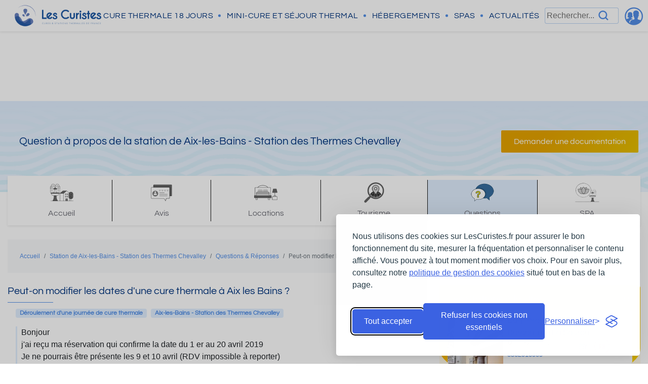

--- FILE ---
content_type: text/html; charset=UTF-8
request_url: https://www.lescuristes.fr/q/peut-on-modifier-les-dates-d-une-cure-thermale--aix-les-bains-y_3940
body_size: 16459
content:

<!DOCTYPE html>
<html lang="fr-FR" prefix="og: http://ogp.me/ns#">
<head>
    <meta charset="utf-8">
    <meta name="viewport" content="width=device-width, initial-scale=1, shrink-to-fit=no">

    <title>Peut-on modifier les dates d'une cure thermale à Aix les Bains ? | station de Aix-les-Bains - Station des Thermes Chevalley</title>
    
    <meta name="description" content="D&eacute;couvrez les réponses à la question Peut-on modifier les dates d'une cure thermale à Aix les Bains ? pour la station de Aix-les-Bains - Station des Thermes Chevalley"/> 
    <meta name="keywords" content="Thermes, Cure thermale, station thermale, Peut-on modifier les dates d'une cure thermale à Aix les Bains ?"/>     
    <meta name="robots" content="index, follow, max-snippet:-1, max-image-preview:large, max-video-preview:-1" />
	<link rel="canonical" href="https://www.lescuristes.fr/q/peut-on-modifier-les-dates-d-une-cure-thermale--aix-les-bains-y_3940" />
    
	<meta property="og:locale" content="fr_FR" />
	<meta property="og:type" content="article" />
	<meta property="og:title" content="Peut-on modifier les dates d'une cure thermale à Aix les Bains ? | station de Aix-les-Bains - Station des Thermes Chevalley" />
	<meta property="og:description" content="D&eacute;couvrez les réponses à la question Peut-on modifier les dates d'une cure thermale à Aix les Bains ? pour la station de Aix-les-Bains - Station des Thermes Chevalley" />
	<meta property="og:url" content="https://www.lescuristes.fr/q/peut-on-modifier-les-dates-d-une-cure-thermale--aix-les-bains-y_3940" />	
	<meta property="og:site_name" content="LesCuristes.fr" />

    <meta name="author" content="LesCuristes.fr">

	<meta name="twitter:card" content="summary_large_image" />
	<meta name="twitter:site" content="@LesCuristes" />	
			
    
	<meta http-equiv="Cache-control" content="public">

    <!-- Le styles -->
              
	    <!--[if IE]>
	    <meta http-equiv="X-UA-Compatible" content="IE=edge">
	    <![endif]-->

	    <!-- Bootstrap CSS -->
	    <link rel="stylesheet" href="/lib/ext/bootstrap/bootstrap.min.css">

	    <!-- Main CSS -->
				<link rel="stylesheet" href="/css/style.css?1769093492">



		    
	    <!-- GFont -->
	    <link rel="preload" href="/css/fonts/Questrial/Questrial-Regular.ttf" as="font" type="font/ttf" crossorigin="anonymous">

	    <!-- Icon -->
    	<!-- <link href="https://unpkg.com/ionicons@4.5.10-0/dist/css/ionicons.min.css" rel="stylesheet">	    	
    	<script data-cmp-src="https://code.iconify.design/1/1.0.7/iconify.min.js"></script>	  -->

    
    <link rel="shortcut icon" type="images/x-icon" href="/favicon.ico"/>

	<link rel="apple-touch-icon" href="/images/apple-icon/apple-touch-icon.png" />
	<link rel="apple-touch-icon" sizes="57x57" href="/images/apple-icon/apple-touch-icon-57x57.png" />
	<link rel="apple-touch-icon" sizes="72x72" href="/images/apple-icon/apple-touch-icon-72x72.png" />
	<link rel="apple-touch-icon" sizes="76x76" href="/images/apple-icon/apple-touch-icon-76x76.png" />
	<link rel="apple-touch-icon" sizes="114x114" href="/images/apple-icon/apple-touch-icon-114x114.png" />
	<link rel="apple-touch-icon" sizes="120x120" href="/images/apple-icon/apple-touch-icon-120x120.png" />
	<link rel="apple-touch-icon" sizes="144x144" href="/images/apple-icon/apple-touch-icon-144x144.png" />
	<link rel="apple-touch-icon" sizes="152x152" href="/images/apple-icon/apple-touch-icon-152x152.png" />

	<!-- dns-prefetch est plus performant que preconnect pour les scripts chargés en différés sans urgences particulières. 
	Résolution DNS uniquement, TCP et TLS à l'appel = perf++ -->
	<link rel="dns-prefetch" href="https://www.googletagmanager.com">
	<link rel="dns-prefetch" href="https://securepubads.g.doubleclick.net">
	<link rel="dns-prefetch" href="https://adservice.google.com">
	<link rel="dns-prefetch" href="https://adservice.google.fr">
	<link rel="dns-prefetch" href="https://www.gstatic.com">

	<!-- On utilise Cloudinary pour quasiment toutes les pages. On résoud le DNS et on prefetch + on précise au nav le crossorigin pour éviter les CORS. -->
	<link rel="dns-prefetch" href="https://res.cloudinary.com/"> <!-- Résolution DNS anticipée -->
	<link rel="preconnect" href="https://res.cloudinary.com/" crossorigin><!-- Connexion anticipée complète -->
	
	<style>
		@font-face {
			font-family: "Questrial";
			src: url("/css/fonts/Questrial/Questrial-Regular.ttf") format('truetype');
			font-display: swap;
		}	
	</style>		
		
	
	
	
	<!-- <script type="text/javascript" src="https://cache.consentframework.com/js/pa/24882/c/cUrZy/stub" charset="utf-8" defer></script>
	<script type="text/javascript" src="https://choices.consentframework.com/js/pa/24882/c/cUrZy/cmp" charset="utf-8" async></script> -->
	
	<script src="/js/ext/jquery-3.4.1.min.popper.min.bootstrap.4.3.1.min.js"></script>
	
	
	
	<script>
		// On charge tout cela uniquement à la première interaction de l'utilisateur (logique de lazy-on-interaction)
		let interactionTriggered = false;

		(function() {
			window.dataLayer = window.dataLayer || [];
			function gtag() { dataLayer.push(arguments); }
			window.gtag = gtag; // <-- expose gtag globalement afin de pouvoir utiliser l'instance à l'extérieur de l'IIFE pour, par exemple, y ajouter des conversions.

			// 👈 AJOUT : Consent Mode - valeurs par défaut AVANT tout chargement des scripts Google
			gtag('consent', 'default', {
				analytics_storage: 'denied',
				ad_storage: 'denied',
				ad_user_data: 'denied',
				ad_personalization: 'denied'
			});

			// Etape 1 : Google analytics
			function loadGoogleAnalytics() {
				const script = document.createElement('script');
				script.src = 'https://www.googletagmanager.com/gtag/js?id=G-FCFG3XWSM7';
				script.async = true;
				script.onload = () => {
					// La consent default déjà en place sera respectée par gtag
					gtag('js', new Date());

					// GA4
					gtag('config', 'G-FCFG3XWSM7');
					console.log('[PerfCheck] Google Analytics loaded');

					// Conversion / Ads
					gtag('config', 'AW-995534331');
					console.log('[PerfCheck] Google conversion loaded');
				};
				document.head.appendChild(script);
			}

			// Etape 2 : GPT, Googletag et ads
			function loadGPT() {
				const script = document.createElement('script');
				/* GPT est le script qui crée l’objet googletag et ses méthodes (defineSlot, pubads(), etc).*/
				script.src = 'https://www.googletagservices.com/tag/js/gpt.js';
				script.async = true;
				script.onload = () => {
					// Googletag est maintenant défini et initialisé.
					console.log('[PerfCheck] GPT script loaded');
					googletag.cmd.push(function() {
						// Les div avec les id correspondantes doivent exister dans le DOM (load de la pub)
						googletag.defineSlot('/25081347/300*250_header', [[300, 250], [300, 600]], 'div-gpt-ad-1541408997392-0').addService(googletag.pubads());
						googletag.defineSlot('/25081347/728*90_header', [728, 90], 'div-gpt-ad-1541408997392-1').addService(googletag.pubads());
						googletag.defineSlot('/25081347/300*250_footer', [300, 250], 'div-gpt-ad-1541408997392-2').addService(googletag.pubads());

						
						googletag.pubads().enableLazyLoad();
						googletag.pubads().enableSingleRequest();
						googletag.enableServices();
						console.log('[PerfCheck] GPT services initialisés');

						/* Quand la connexion/interaction utilisateur est trop rapide, le script asynchrone n'a pas le temps de check que l'élément en lazyload est 
						présent dans la fenêtre. On va aller refresh à la main afin d'être sûr que la pub apparaît bien si tout se passe très vite pour l'utilisateur. */
						const slots = googletag.pubads().getSlots();
						if (slots.length > 0) {
							console.log(`[PerfCheck] ${slots.length} slot(s) pub défini(s), on déclenche refresh()`);
							googletag.pubads().refresh(slots);
						} else {
							console.log('[PerfCheck] Aucun slot défini, pas de refresh');
						}
					});
				};

				document.head.appendChild(script);
			}

			function loadAllExternalScripts() {
				if (interactionTriggered) return;
				interactionTriggered = true;
				removeListeners();

				// On initialise googletag.cmd, nécessaire pour GPT.
				window.googletag = window.googletag || {};
				googletag.cmd = googletag.cmd || [];

				// ⚠️ A ce stade, les scripts ne se chargeront qu'en mode "consent mode".
				// Silktide viendra ensuite faire gtag('consent', 'update', { ... })
				// selon le choix de l'utilisateur (analytics + pub).
				loadGoogleAnalytics();
				loadGPT();
			}

			const interactionEvents = ['click', 'scroll', 'mousemove', 'keydown', 'touchstart'];

			function removeListeners() {
				interactionEvents.forEach(event =>
					document.removeEventListener(event, loadAllExternalScripts)
				);
			}

			interactionEvents.forEach(event =>
				document.addEventListener(event, loadAllExternalScripts, { once: true })
			);
		})();
	</script>

	
	
	
</head>
<body  >
	
	<header>
	    <div class="header-top header-top-slim">
	        <a class="blue-banner" href="/" title="LesCuristes.fr">
	            <img src="https://res.cloudinary.com/lescuristes/image/upload/b_auto:predominant,c_pad,w_290/f_auto/q_auto/v1/Divers/a2ntmzp16lgnra8yz3jc?_a=BAAASyEz" alt="Logo LesCuristes.fr" class="logo">
	        </a>
	        <div class="search-field d-block d-md-none">
		        <input class="mobile" type="text" placeholder="Rechercher..." aria-describedby="basic-addon1" autocomplete="off">
				<svg 
xmlns="http://www.w3.org/2000/svg" 
width="740" 
height="840" 
viewBox="0 0 740 840"
role="graphics-symbol"
>
    <title>Rechercher</title>
    <path 
    fill="currentColor"
    d="M734 668q8 9 0 17l-49 49q-3 3-8 3t-8-3L519 584q-50 38-112 55t-133 6q-53-8-99-33t-83-61t-59-85T3 366q-10-79 16-150T96 95t121-76T367 3q53 7 100 30t84 59t62 82t33 100q11 69-6 131t-55 114zM325 557q48 0 90-18t74-50t50-74t18-90t-18-90t-50-74t-74-50t-90-18t-90 18t-73 50t-50 74t-18 90t18 90t50 74t73 50t90 18z" 
    />
</svg>	        </div>
	        <div class="shortcut-navigation full-width pb-2 pt-2">
	            <ul class="list-unstyled d-flex ml-3 mb-0">
					<li><a href="/liste-toutes-les-stations-thermales">Cure thermale 18 jours</span></a></li>
	                <li><a href="/liste-mini-cure-thermale-france">Mini-cure et séjour thermal</a></li>
					<li><a href="/liste-hebergements-pour-cure-thermale">Les hébergements</a></li>
	                <li><a href="/carte-stations-thermale-france">Carte des stations</a></li>
	                <li><a href="/remboursement-cure-thermale">Préparer sa cure</a></li>
	                <li><a href="/liste-spa-bien-etre-station-thermale">Spas</a></li>
	                <li><a href="/actualites/">Actualités</a></li>
	            </ul>
	        </div>
	        <button id="button-menu-burger" type="button" data-target="#menu-burger" title="Afficher le menu du site" class="pb-2">
					<svg 
xmlns="http://www.w3.org/2000/svg" 
width="32" 
height="32" 
viewBox="0 0 24 24"
role="graphics-symbol"
>
    <title>Menu mobile</title>
    <path 
    fill="none" 
    stroke="currentColor" 
    stroke-linecap="round" 
    stroke-linejoin="round" 
    stroke-width="2"
    d="M3 17h18M3 12h18M3 7h18" 
    />
</svg>			</button>
	    </div>

	    
		<div id="menu-collapse" class="header-bottom shadow-sm">
	        <div class="nav-logo">
	            <a href="/">
		            <img src="https://res.cloudinary.com/lescuristes/image/upload/b_auto:predominant,c_pad,w_1000/f_auto/q_auto/v1/divers/ylpyjmzmgvmafdfwe6fv?_a=BAAASyEz" alt="Logo Curistes" class="nav-logo-img show">
		            <img src="https://res.cloudinary.com/lescuristes/image/upload/b_auto:predominant,c_pad,w_300/f_auto/q_auto/v1/divers/tmhxfadclnjexill7ytw?_a=BAAASyEz" alt="Logo Curistes" style="width:50px" class="d-none d-md-block d-lg-none show">
		        </a>
	        </div>
			
	        <nav class="main-navigation">
	            <div class="main-navbar">
	                <ul class="main-navigation-list mx-auto letter-spacing list-unstyled rounded-inline-list mb-0">                
	                    <li class="primary-link menu-trigger" data-target="#cureMenu">
	                        <a href="/liste-toutes-les-stations-thermales" class="text-decoration-none text-uppercase">
								<span>Cure thermale</span> <span class="d-none d-xl-inline">18 jours</span>
							</a>
	                    </li>
						<li class="primary-link menu-trigger" data-target="#minicureMenu">
	                        <a href="/liste-mini-cure-thermale-france" class="text-decoration-none text-uppercase">
								<span>Mini-cure</span> <span class="d-none d-xl-inline">et séjour thermal</span>
							</a>
	                    </li>
	                    <li class="primary-link menu-trigger" data-target="#housingMenu">
	                        <a href="/liste-hebergements-pour-cure-thermale" class="text-decoration-none text-uppercase">Hébergements</a>
	                    </li>
						<li class="primary-link menu-trigger d-none d-xl-block">
	                        <a href="/liste-spa-bien-etre-station-thermale" class="text-decoration-none text-uppercase" title="Liste de tous les spas">Spas</a>
	                    </li>		
	                    <li class="primary-link menu-trigger d-none d-xl-block" data-target="#newsMenu">
	                        <a href="/actualites/" class="text-decoration-none text-uppercase">Actualités</a>
	                    </li>
	                </ul>
	            </div>
	        </nav>
	        <div class="icon-nav d-inline-flex align-items-center h-100">
		        <div class="search-field position-relative">
			        <input type="text" placeholder="Rechercher..." aria-describedby="basic-addon1" autocomplete="off" class="mt-0">
					<svg 
xmlns="http://www.w3.org/2000/svg" 
width="740" 
height="840" 
viewBox="0 0 740 840"
role="graphics-symbol"
>
    <title>Rechercher</title>
    <path 
    fill="currentColor"
    d="M734 668q8 9 0 17l-49 49q-3 3-8 3t-8-3L519 584q-50 38-112 55t-133 6q-53-8-99-33t-83-61t-59-85T3 366q-10-79 16-150T96 95t121-76T367 3q53 7 100 30t84 59t62 82t33 100q11 69-6 131t-55 114zM325 557q48 0 90-18t74-50t50-74t18-90t-18-90t-50-74t-74-50t-90-18t-90 18t-73 50t-50 74t-18 90t18 90t50 74t73 50t90 18z" 
    />
</svg>		        </div>
		        <div id="connexion_espace_proprio_header" style="line-height: 2.5em;" class="mr-0 mr-md-2 p-0 btn no-icon display-search px-0">
	            	<a href="/espacePartenairesLocations/login.php" title="Accès à l'espace propriétaire">
						<div class="svg-image-active-blue">
                            <img src="/images/svg/ionicons/ion-ios-contacts.svg"  class="icons"  style="width: 3em; display: inline-block;"  alt="Accès espace propriétaire" loading="lazy" />						</div>
					</a>
		        </div>
	        </div>
	    </div>

		<!-- Recherche sur l'ensemble du site -->	    
		<div id="searchResultsContainer" class="light-blue-bg"></div>

						<!-- /25081347/728*90_header -->
				<center class="d-none d-lg-block">
					<div id='div-gpt-ad-1541408997392-1' style="margin: 1.5rem;height:90px;"></div>
				</center>
				<center class="d-block d-lg-none">
					<div id='div-gpt-ad-1541408997392-0' style="margin: 1.5rem;width: 300px;height: 250px;"></div>
				</center>			
						<!-- Fin recherche sur l'ensemble du site -->
	
		
	
<!-- silktide consent manager -->
 <link rel="stylesheet" id="silktide-consent-manager-css" href="/lib/ext/cookie-banner/silktide-consent-manager.css">
<script src="/lib/ext/cookie-banner/silktide-consent-manager.js"></script>
<script>
silktideCookieBannerManager.updateCookieBannerConfig({
  background: {
    showBackground: true
  },
  cookieIcon: {
    position: "bottomLeft"
  },
  cookieTypes: [
    {
      id: "necessary",
      name: "Cookies nécessaires",
      description: "<p>Ces cookies, importants pour le fonctionnement de LesCuristes.fr, nous permettent d'améliorer le site et développer nos produits et services</p>",
      required: true,
      onAccept: function() {
        console.log('Cookies nécessaires toujours actifs.');
      }
    },
    {
      id: "analytics",
      name: "Mesure d’audience (statistiques)",
      description: "<p>Ces cookies nous permettent de comprendre comment notre site est utilisé et d’en améliorer le fonctionnement. Ils collectent des informations anonymes telles que le nombre de visiteurs, les pages consultées et le temps passé sur le site.</p>",
      // Pour le RGPD, on met false par défaut : l’utilisateur doit consentir explicitement
      defaultValue: false,
      onAccept: function() {
        // Google Consent Mode v2 – analytics
        gtag('consent', 'update', {
          analytics_storage: 'granted',
        });
        dataLayer.push({
          'event': 'consent_accepted_analytics',
        });
      },
      onReject: function() {
        gtag('consent', 'update', {
          analytics_storage: 'denied',
        });
      }
    },
    {
      id: "advertising",
      name: "Publicité et suivi",
      description: "<p>Ces cookies permettent de proposer des contenus ou publicités personnalisés en fonction de votre navigation et de vos centres d’intérêt. Ils peuvent être déposés par nos partenaires tiers. Sans ces cookies, les annonces seront moins adaptées à votre profil.</p>",
      // Par sécurité, on les considère comme non essentiels → off par défaut
      defaultValue: false,
      onAccept: function() {
        // Google Consent Mode v2 – publicité
        gtag('consent', 'update', {
          ad_storage: 'granted',
          ad_user_data: 'granted',
          ad_personalization: 'granted',
        });
        dataLayer.push({
          'event': 'consent_accepted_advertising',
        });
      },
      onReject: function() {
        gtag('consent', 'update', {
          ad_storage: 'denied',
          ad_user_data: 'denied',
          ad_personalization: 'denied',
        });
      }
    }
  ],
  text: {
    banner: {
      description: "<p>Nous utilisons des cookies sur LesCuristes.fr pour assurer le bon fonctionnement du site, mesurer la fréquentation et personnaliser le contenu affiché. Vous pouvez à tout moment modifier vos choix. Pour en savoir plus, consultez notre <a href=\"/politique_de_gestion_des_cookies\" target=\"_blank\" rel=\"noopener noreferrer\">politique de gestion des cookies</a> situé tout en bas de la page.</p>",
      acceptAllButtonText: "Tout accepter",
      acceptAllButtonAccessibleLabel: "Accepter tous les cookies",
      rejectNonEssentialButtonText: "Refuser les cookies non essentiels",
      rejectNonEssentialButtonAccessibleLabel: "Refuser les cookies non essentiels",
      preferencesButtonText: "Personnaliser",
      preferencesButtonAccessibleLabel: "Ouvrir les préférences de cookies"
    },
    preferences: {
      title: "Personnaliser vos préférences de cookies",
      description: "<p>Nous respectons votre droit à la vie privée. Vous pouvez choisir d’activer ou de désactiver certains types de cookies. Vos choix seront appliqués sur l’ensemble du site lescuristes.fr et vous pourrez les modifier à tout moment via notre centre de gestion des cookies situé tout en bas de la page.</p>",
      creditLinkText: "Obtenir ce bandeau gratuitement",
      creditLinkAccessibleLabel: "Obtenir ce bandeau de gestion des cookies gratuitement"
    }
  }
});

</script><div class="cure-bg repeat-waves-bg light-waves" itemscope itemtype="http://schema.org/MedicalBusiness">
	<meta itemprop="address" content="10 Imp. du Revard, 73100 Aix-les-Bains" />
	<div id="bloc_top_menu" class="container menu-scroll-scotche d-flex align-items-center justify-content-between">
			    
			<h2 class="highlight-fixed-title col-xl-9 ml-2 mt-1 h2 mt-2 mt-lg-0 spa" itemprop="name">Question à propos de la station de Aix-les-Bains - Station des Thermes Chevalley</h2>
			
        <div class="d-flex flex-column float-right highlight-fixed-button">
	        
            				<button 
				type="button" 
				data-idStation="17" 
				class="btn btn-yellow mb-2 mr-1 float-right no-icon documentation-station btn-demande-documentation">
					Demander une documentation
				</button>
				        </div>        
					
    </div>
</div>


<div class="container">
	<div class="row">
		<div class="col-12">
			<ul class="d-flex list-unstyled single-navigation shadow-sm mb-1">
				<li class="">
					<a href="/cure-thermale-aix-les-bains---station-des-thermes-chevalley-17" class="d-flex flex-column text-decoration-none">
						<div><img src="https://res.cloudinary.com/lescuristes/image/upload/v1/divers/umig5dzls98qef6y8usk?_a=BAAASyEz" alt="Fiche de la cure de Aix-les-Bains - Station des Thermes Chevalley" width="50" height="50"></div>
						<span class="d-none d-md-block">Accueil</span>
					</a>
				</li>
				<li class="">
					<a href="/avis-cure-thermale-aix-les-bains---station-des-thermes-chevalley_17" class="d-flex flex-column text-decoration-none">
						<div><img src="https://res.cloudinary.com/lescuristes/image/upload/v1/divers/n1pi7elsb892eupm5juu?_a=BAAASyEz" alt="Les avis pour la cure de Aix-les-Bains - Station des Thermes Chevalley" width="50" height="50"></div>
						<span class="d-none d-md-block">Avis</span>
					</a>
				</li>
				<li class="">
					<a href="/location-cure-thermale-aix-les-bains---station-des-thermes-chevalley_17" class="d-flex flex-column text-decoration-none">
						<div><img src="https://res.cloudinary.com/lescuristes/image/upload/v1/divers/i79d8ehsxi7rd5vvmmol?_a=BAAASyEz" alt="Les locations pour la cure de Aix-les-Bains - Station des Thermes Chevalley" width="50" height="50"></div>
						<span class="d-none d-md-block">Locations</span>
					</a>
				</li>
								
				<li class="">
					<a href="/que-faire-a-aix-les-bains---station-des-thermes-chevalley_17" class="d-flex flex-column text-decoration-none">
						<div><img src="https://res.cloudinary.com/lescuristes/image/upload/v1/divers/y84813sriwkyhlylykf5?_a=BAAASyEz" alt="Que Faire à Aix-les-Bains - Station des Thermes Chevalley" width="50" height="50"></div>
						<span class="d-none d-md-block">Tourisme</span>
					</a>
				</li>
							<li class="active">
					<a href="/questions-cure-thermale-aix-les-bains---station-des-thermes-chevalley_17" class="d-flex flex-column text-decoration-none">
						<div><img src="https://res.cloudinary.com/lescuristes/image/upload/v1/divers/txtyhj9qiqeuucyqeh0m?_a=BAAASyEz" alt="les questions pour la cure de Aix-les-Bains - Station des Thermes Chevalley" width="50" height="50"></div>
						<span class="d-none d-md-block">Questions</span>
					</a>
				</li>
								
				<li class="">
					<a href="/spa-thermal-bien-etre-spa-thermal-chevalley-d-aix-les-bains_2" title="Le spa Spa Thermal Chevalley d'Aix-les-Bains" class="d-flex flex-column text-decoration-none">
						<div><img src="https://res.cloudinary.com/lescuristes/image/upload/v1/divers/scofog9pi9xabjfgx5v7?_a=BAAASyEz" alt="Le spa Spa Thermal Chevalley d'Aix-les-Bains" width="50" height="50"></div>
						<span class="d-none d-md-block">SPA</span>
					</a>
				</li>
							</ul>
		</div>
	</div>
	
	<nav id="breadcrumb-LC" aria-label="breadcrumb" class="pt-4 pb-4 mt-4 d-flex align-items-center">
	  <ol class="breadcrumb text-small ml-4 me-4 mb-0 p-0">
	    <li class="breadcrumb-item"><a href="/" title="Accueil du site LesCuristes.fr">Accueil</a></li>
	<li class="breadcrumb-item active" aria-current="page"><a href="/cure-thermale-aix-les-bains---station-des-thermes-chevalley-17" title="Cure thermale de Aix-les-Bains - Station des Thermes Chevalley">Station de Aix-les-Bains - Station des Thermes Chevalley</a></li><li class="breadcrumb-item active" aria-current="page"><a href="/questions-cure-thermale-aix-les-bains---station-des-thermes-chevalley_17" title="Questions de Aix-les-Bains - Station des Thermes Chevalley">Questions & Réponses</a></li><li class="breadcrumb-item active" aria-current="page">Peut-on modifier les dates d'une cure thermale à Aix les Bains ?</li>	    
	  </ol>
	</nav>	
</div>



<script>
		var station = {id:17};
</script><!-- CONTENT ROW -->
<div class="container py-4">
    <div class="row">

        <!-- MAIN -->
		<div class="col-lg-8">
            <div class="row">
                <div class="col">
                    <h1 class="line-title h3">Peut-on modifier les dates d'une cure thermale à Aix les Bains ?</h1>
				<p class="pl-3 text-md-left mt-2"><a href="" class="badge badge-lescuristes questrial pl-2 pr-2 mr-2" title="">Déroulement d'une journée de cure thermale</a><a href="/questions-cure-thermale-aix-les-bains---station-des-thermes-chevalley_17" class="badge badge-lescuristes questrial pl-2 pr-2 mr-2" title="Voir les questions pour la station de Aix-les-Bains - Station des Thermes Chevalley">Aix-les-Bains - Station des Thermes Chevalley</a></p>					<blockquote class="pl-3 rounded">
                        <p class="border-l-light-blue pl-2 mb-0">Bonjour<br />
j'ai reçu ma réservation qui confirme la date du 1 er au 20 avril 2019<br />
Je ne pourrais être présente les 9 et 10 avril (RDV impossible à reporter)<br />
En vous prévenant aujourd'hui, je tiens à respecter les 20 jours de cure<br />
est-ce-qu'il serait possible de repousser la date et mettre en remplacement  (le 22 étant lundi de Pâques)le 23 et 24 avril ou alors 29 et 30 mars si une place est disponible pour avoir une cohésion dans le déroulement <br />
Merci pour votre écoute <br />
Salutations Distinguées</p>
                        <footer class="blockquote-footer text-light-grey text-small text-right mb-0">posée par <cite>Bachasson Chantal</cite> le 14/03/2019</footer>
                    </blockquote>
                </div>
            </div>

            <hr>
				<button type="button" name="bt_reponse" id="bt_reponse" data-idQuestion="3940" class="btn btn-primary add-icon btn-block bt-reponse">Répondre</button>
								
			<hr>

			
            <div class="row">
                <div class="col-12">
                    <h2 class="h5 line-title mb-3">2 réponses</h2>
                </div>
            </div>
					            <div class="row mb-4">
		                <div class="col-0 col-sm-1 hidden-sm-down">
		                    <img src="/images/2019/default-avatar.png" width="75" class="">
		                </div>
		                <div class="col-12 col-sm-11">
		                    <div class="p-3 rounded">
		                        <p class="border-l-light-blue pl-2 mb-2">Bonjour. <br />
Je vous invite dès à présent à contacter le centre de cure thermale de Aix. Vous trouverez leurs coordonnées sur notre site internet : <a href='https://www.lescuristes.fr/cure-thermale-Aix-les-Bains---Station-des-Thermes-Chevalley-17'>https://www.lescuristes.fr/cure-thermale-Aix-les-Bains---Station-des-Thermes-Chevalley-17</a><br />
<br />
Bonne journée, <br />
Laura</p>
		                        <p class="text-light-grey text-small text-right mb-0">- écrit par <strong>Laura du site Lescuristes.fr</strong> le 14/05/2019</p>
		                    </div>
		                </div>
		            </div>					
					            <div class="row mb-4">
		                <div class="col-0 col-sm-1 hidden-sm-down">
		                    <img src="/images/2019/default-avatar.png" width="75" class="">
		                </div>
		                <div class="col-12 col-sm-11">
		                    <div class="p-3 rounded">
		                        <p class="border-l-light-blue pl-2 mb-2">puis je reporter ma cure prevue cette annee en octobre  en 2021 sans perdre les harres que j ai verserpour reserver ma cure</p>
		                        <p class="text-light-grey text-small text-right mb-0">- écrit par <strong>alberte</strong> le 30/07/2020</p>
		                    </div>
		                </div>
		            </div>					
				

        </div>

        <!-- SIDEBAR -->
        <div class="col-lg-4 sidebar">
		<div class="card card-sponsored p-3 mb-3 mt-0">
	<div class="card-sponsored-header">
	    <p class="h5 mb-0">Les Stations à la Une</p>
	    <span class="text-uppercase letter-spacing text-small questrial">Sponsorisé</span>
	</div>
	
	<div class="card-sponsored-content">
			    <div class="card station-small-card p-0 mb-2 cliquable cure_a_laune_bloc" data-idstation="89" onclick="document.location.href='/cure-thermale-bagneres-de-bigorre---le-berceau-de-la-source-89'">
	        <div class="card-content d-flex align-items-stretch">
	
	            <!-- DYNAMIC CONTENT IMAGE -->
						            
	            <div class="card-content-30 cover-bg" style="background-image: url('https://res.cloudinary.com/lescuristes/image/upload/c_lfill,h_120,w_300/f_auto/q_auto/v1/stations/stations/station_89_ihaibVwUbq?_a=BAAASyEz'); background-position: center;"></div>
	
	            <div class="card-content-auto p-2 row">
		            <div class="col-12">
			            <p class="text-blue questrial mb-0">Bagnères-de-Bigorre - Le Berceau de La Source</p>		                
		                <div class="row">	                    
							<div class="col-6 align-self-end">
								<p class="text-light-grey text-small mb-0">Midi-Pyrénées</p>
								<a href="tel:0562910909" class="text-small"><tel class="text-right">0562910909</tel></a>							</div>
							<div class="col-6 pr-0">
		                									
										<a href="/cure-thermale/affections-psychosomatiques" data-toggle="tooltip" data-placement="top" title="" data-original-title="Cette cure propose une orientation en Affections psychosomatiques">
											<img src="https://res.cloudinary.com/lescuristes/image/upload/b_auto:predominant,c_pad,w_150/e_improve:30/f_auto/q_auto/v1/divers/psychosomatiques?_a=AAAMiGX" class="treatment-icon mr-1" width="30" height="30" alt="Affections psychosomatiques" loading="lazy">
										</a>
															
										<a href="/cure-thermale/rhumatologie" data-toggle="tooltip" data-placement="top" title="" data-original-title="Cette cure propose une orientation en Rhumatologie">
											<img src="https://res.cloudinary.com/lescuristes/image/upload/b_auto:predominant,c_pad,w_150/e_improve:30/f_auto/q_auto/v1/divers/rhumatologie?_a=AAAMiGX" class="treatment-icon mr-1" width="30" height="30" alt="Rhumatologie" loading="lazy">
										</a>
														</div>
		                </div>
	                </div>
	            </div>
	        </div>
	    </div>
	    	    <div class="card station-small-card p-0 mb-2 cliquable cure_a_laune_bloc" data-idstation="96" onclick="document.location.href='/cure-thermale-dax---thermes-berot-96'">
	        <div class="card-content d-flex align-items-stretch">
	
	            <!-- DYNAMIC CONTENT IMAGE -->
						            
	            <div class="card-content-30 cover-bg" style="background-image: url('https://res.cloudinary.com/lescuristes/image/upload/c_lfill,h_120,w_300/f_auto/q_auto/v1/stations/stations/station_96_Cd8IdDq5Ss?_a=BAAASyEz'); background-position: center;"></div>
	
	            <div class="card-content-auto p-2 row">
		            <div class="col-12">
			            <p class="text-blue questrial mb-0">Dax - Thermes Bérot</p>		                
		                <div class="row">	                    
							<div class="col-6 align-self-end">
								<p class="text-light-grey text-small mb-0">Aquitaine</p>
								<a href="tel:05 58 90 40 00" class="text-small"><tel class="text-right">05 58 90 40 00</tel></a>							</div>
							<div class="col-6 pr-0">
		                									
										<a href="/cure-thermale/phlebologie" data-toggle="tooltip" data-placement="top" title="" data-original-title="Cette cure propose une orientation en Phl&eacute;bologie">
											<img src="https://res.cloudinary.com/lescuristes/image/upload/b_auto:predominant,c_pad,w_150/e_improve:30/f_auto/q_auto/v1/divers/phlebologie?_a=AAAMiGX" class="treatment-icon mr-1" width="30" height="30" alt="Phl&eacute;bologie" loading="lazy">
										</a>
															
										<a href="/cure-thermale/rhumatologie" data-toggle="tooltip" data-placement="top" title="" data-original-title="Cette cure propose une orientation en Rhumatologie">
											<img src="https://res.cloudinary.com/lescuristes/image/upload/b_auto:predominant,c_pad,w_150/e_improve:30/f_auto/q_auto/v1/divers/rhumatologie?_a=AAAMiGX" class="treatment-icon mr-1" width="30" height="30" alt="Rhumatologie" loading="lazy">
										</a>
														</div>
		                </div>
	                </div>
	            </div>
	        </div>
	    </div>
	    	    <div class="card station-small-card p-0 mb-2 cliquable cure_a_laune_bloc" data-idstation="92" onclick="document.location.href='/cure-thermale-dax---thermes-du-grand-hotel---thermes-adour-92'">
	        <div class="card-content d-flex align-items-stretch">
	
	            <!-- DYNAMIC CONTENT IMAGE -->
						            
	            <div class="card-content-30 cover-bg" style="background-image: url('https://res.cloudinary.com/lescuristes/image/upload/c_lfill,h_120,w_300/f_auto/q_auto/v1/stations/stations/station_92_ZnvFbD5Yvm?_a=BAAASyEz'); background-position: center;"></div>
	
	            <div class="card-content-auto p-2 row">
		            <div class="col-12">
			            <p class="text-blue questrial mb-0">Dax - Thermes du Grand Hôtel - Thermes Adour</p>		                
		                <div class="row">	                    
							<div class="col-6 align-self-end">
								<p class="text-light-grey text-small mb-0">Aquitaine</p>
								<a href="tel:0558905353" class="text-small"><tel class="text-right">0558905353</tel></a>							</div>
							<div class="col-6 pr-0">
		                									
										<a href="/cure-thermale/phlebologie" data-toggle="tooltip" data-placement="top" title="" data-original-title="Cette cure propose une orientation en Phl&eacute;bologie">
											<img src="https://res.cloudinary.com/lescuristes/image/upload/b_auto:predominant,c_pad,w_150/e_improve:30/f_auto/q_auto/v1/divers/phlebologie?_a=AAAMiGX" class="treatment-icon mr-1" width="30" height="30" alt="Phl&eacute;bologie" loading="lazy">
										</a>
															
										<a href="/cure-thermale/rhumatologie" data-toggle="tooltip" data-placement="top" title="" data-original-title="Cette cure propose une orientation en Rhumatologie">
											<img src="https://res.cloudinary.com/lescuristes/image/upload/b_auto:predominant,c_pad,w_150/e_improve:30/f_auto/q_auto/v1/divers/rhumatologie?_a=AAAMiGX" class="treatment-icon mr-1" width="30" height="30" alt="Rhumatologie" loading="lazy">
										</a>
														</div>
		                </div>
	                </div>
	            </div>
	        </div>
	    </div>
	    	    <div class="card station-small-card p-0 mb-2 cliquable cure_a_laune_bloc" data-idstation="31" onclick="document.location.href='/cure-thermale-vals-les-bains-31'">
	        <div class="card-content d-flex align-items-stretch">
	
	            <!-- DYNAMIC CONTENT IMAGE -->
						            
	            <div class="card-content-30 cover-bg" style="background-image: url('https://res.cloudinary.com/lescuristes/image/upload/c_lfill,h_120,w_300/f_auto/q_auto/v1/stations/stations/station_31_9I6kWBHQpe?_a=BAAASyEz'); background-position: center;"></div>
	
	            <div class="card-content-auto p-2 row">
		            <div class="col-12">
			            <p class="text-blue questrial mb-0">Vals-les-Bains</p>		                
		                <div class="row">	                    
							<div class="col-6 align-self-end">
								<p class="text-light-grey text-small mb-0">Rhône-Alpes</p>
								<a href="tel:0475374668" class="text-small"><tel class="text-right">0475374668</tel></a>							</div>
							<div class="col-6 pr-0">
		                									
										<a href="/cure-thermale/affections-digestives-maladies-metaboliques" data-toggle="tooltip" data-placement="top" title="" data-original-title="Cette cure propose une orientation en Affections digestives et maladies m&eacute;taboliques">
											<img src="https://res.cloudinary.com/lescuristes/image/upload/b_auto:predominant,c_pad,w_150/e_improve:30/f_auto/q_auto/v1/divers/digestives?_a=AAAMiGX" class="treatment-icon mr-1" width="30" height="30" alt="Affections digestives et maladies m&eacute;taboliques" loading="lazy">
										</a>
															
										<a href="/cure-thermale/rhumatologie" data-toggle="tooltip" data-placement="top" title="" data-original-title="Cette cure propose une orientation en Rhumatologie">
											<img src="https://res.cloudinary.com/lescuristes/image/upload/b_auto:predominant,c_pad,w_150/e_improve:30/f_auto/q_auto/v1/divers/rhumatologie?_a=AAAMiGX" class="treatment-icon mr-1" width="30" height="30" alt="Rhumatologie" loading="lazy">
										</a>
														</div>
		                </div>
	                </div>
	            </div>
	        </div>
	    </div>
	    	</div>
</div><div class="card card-sponsored p-3 mb-3 mt-0 bloc_chaine_thermale">
    <div class="card-sponsored-header" style="margin-top:-25px;margin-bottom:-5px;">
        <a href="/liste-cure-thermale-chaine-thermale-du-soleil" title="Découvrir toutes les stations du groupe La Chaine Thermale du Soleil" class="h5 mb-0">            
			<img style="max-width: 100%;" alt="Photo Chaine thermale du soleil grande" src="https://res.cloudinary.com/lescuristes/image/upload/b_auto:predominant,c_pad,w_370/f_auto/q_auto/v1/Divers/l4izperzupmrqgd31xqe.png?_a=BAAASyEz">

        </a>
    </div>
    
    <div class="card-sponsored-content">
                <div class="card station-small-card p-0 mb-2 cliquable cure_a_laune_bloc" data-idstation="82" onclick="document.location.href='/cure-thermale-bains-les-bains-82'">
            <div class="card-content d-flex align-items-stretch">
    
                <!-- DYNAMIC CONTENT IMAGE -->
                		            
                <div class="card-content-30 cover-bg" style="background-image: url('https://res.cloudinary.com/lescuristes/image/upload/c_lfill,h_120,w_300/f_auto/q_auto/v1/stations/stations/station_82_XazaiQkrW4?_a=BAAASyEz'); background-position: center;"></div>
    
                <div class="card-content-auto p-2 row">
                    <div class="col-12">
                        <p class="text-blue questrial mb-0">Bains-les-Bains</p>		                
                        <div class="row">	                    
                            <div class="col-6 align-self-end pr-0">
                                <p class="text-light-grey text-small mb-0">Lorraine</p>
                                <a href="tel:01 42 65 24 24" class="text-small"><tel class="text-right">01 42 65 24 24</tel></a>                            </div>
                            <div class="col-6 pr-0">
                            								
                                        <a href="/cure-thermale/maladie-cardio-arterielles" data-toggle="tooltip" data-placement="top" title="" data-original-title="Cette cure propose une orientation en Maladie Cardio-art&eacute;rielles">
                                            <img src="https://res.cloudinary.com/lescuristes/image/upload/b_auto:predominant,c_pad,w_150/e_improve:30/f_auto/q_auto/v1/divers/cardio?_a=AAAMiGX" class="treatment-icon mr-1" width="30" height="30" alt="Maladie Cardio-art&eacute;rielles" loading="lazy">
                                        </a>
                            								
                                        <a href="/cure-thermale/rhumatologie" data-toggle="tooltip" data-placement="top" title="" data-original-title="Cette cure propose une orientation en Rhumatologie">
                                            <img src="https://res.cloudinary.com/lescuristes/image/upload/b_auto:predominant,c_pad,w_150/e_improve:30/f_auto/q_auto/v1/divers/rhumatologie?_a=AAAMiGX" class="treatment-icon mr-1" width="30" height="30" alt="Rhumatologie" loading="lazy">
                                        </a>
                                                        </div>
                        </div>
                    </div>
                </div>
            </div>
        </div>
                <div class="card station-small-card p-0 mb-2 cliquable cure_a_laune_bloc" data-idstation="25" onclick="document.location.href='/cure-thermale-montrond-les-bains-25'">
            <div class="card-content d-flex align-items-stretch">
    
                <!-- DYNAMIC CONTENT IMAGE -->
                		            
                <div class="card-content-30 cover-bg" style="background-image: url('https://res.cloudinary.com/lescuristes/image/upload/c_lfill,h_120,w_300/f_auto/q_auto/v1/stations/stations/station_25_VnFgnRborf?_a=BAAASyEz'); background-position: center;"></div>
    
                <div class="card-content-auto p-2 row">
                    <div class="col-12">
                        <p class="text-blue questrial mb-0">Montrond-les-Bains</p>		                
                        <div class="row">	                    
                            <div class="col-6 align-self-end pr-0">
                                <p class="text-light-grey text-small mb-0">Rhône-Alpes</p>
                                <a href="tel:04 77 94 67 61" class="text-small"><tel class="text-right">04 77 94 67 61</tel></a>                            </div>
                            <div class="col-6 pr-0">
                            								
                                        <a href="/cure-thermale/affections-digestives-maladies-metaboliques" data-toggle="tooltip" data-placement="top" title="" data-original-title="Cette cure propose une orientation en Affections digestives et maladies m&eacute;taboliques">
                                            <img src="https://res.cloudinary.com/lescuristes/image/upload/b_auto:predominant,c_pad,w_150/e_improve:30/f_auto/q_auto/v1/divers/digestives?_a=AAAMiGX" class="treatment-icon mr-1" width="30" height="30" alt="Affections digestives et maladies m&eacute;taboliques" loading="lazy">
                                        </a>
                            								
                                        <a href="/cure-thermale/rhumatologie" data-toggle="tooltip" data-placement="top" title="" data-original-title="Cette cure propose une orientation en Rhumatologie">
                                            <img src="https://res.cloudinary.com/lescuristes/image/upload/b_auto:predominant,c_pad,w_150/e_improve:30/f_auto/q_auto/v1/divers/rhumatologie?_a=AAAMiGX" class="treatment-icon mr-1" width="30" height="30" alt="Rhumatologie" loading="lazy">
                                        </a>
                                                        </div>
                        </div>
                    </div>
                </div>
            </div>
        </div>
                <div class="py-2">
            <a href="/liste-cure-thermale-chaine-thermale-du-soleil" class="btn btn-yellow d-block">Toutes les stations</a>            
        </div>
    </div>
</div>
<div class="mb-3" style="background-color: #2f66c8; padding: 5px; border-radius: 5px;">
	<div class="d-flex justify-content-center align-items-center">
		<a href="/jeu-concours-luchon-janvier-2026" target="_blank" style="max-width: 350px; width: 100%;" title="Jeu Concours Thermes de Luchon 2026">
			<img 
			src="https://res.cloudinary.com/lescuristes/image/upload/b_auto:predominant,c_pad,w_350/f_auto/q_auto/v1//Divers/oyk0zlxbqa3g0qjzlfak.png?_a=BAAASyEz" 
			alt="Jeu Concours LesCuristes.fr - Tentez de gagner une semaine thermale pour 2 personnes aux Thermes de Luchon" 
			class="img-fluid w-100" />
		</a>

		<!--
		<a href="https://m8xi.mj.am/wgt/m8xi/0ohy/form?c=ff8b377e" target="_blank" style="max-width: 300px; width: 100%;" title="Jeu Concours de noël LesCuristes.fr">
			<img 
			src="https://res.cloudinary.com/lescuristes/image/upload/b_auto:predominant,c_pad,w_300/f_auto/q_auto/v1//Divers/w1sbxu6a3czcuqyx02yp.png?_a=BAAASyEz" 
			alt="Jeu Concours de noël LesCuristes.fr - Tentez de gagner une mini cure pour deux personnes d'une valeur de 830€" 
			class="img-fluid w-100" />
		</a>
		-->
	</div>
</div>
<div class="card repeat-waves-bg light-waves mb-3">
	<p class="h5 line-title">Les Thermalies </p>
	<div class="row js-click-row-thermalie" style="cursor: pointer;">
		<div class="col-2 text-center px-2">
			<img alt="Les Thermalies de Lyon du 16 au 18 janvier 2026" style="width: 50px; height: auto;" loading="lazy" src="https://res.cloudinary.com/lescuristes/image/upload/b_auto:predominant,c_pad,w_80/f_auto/q_auto/v1/Divers/tsspv89mxf1u3ro8ok4x?_a=BAAASyEz">		</div>
		<div class="col-9">
			Demandez votre entrée gratuite au salon Les Thermalies à <b>Lyon du 16 au 18 janvier 2026</b>
			<br/>
			<a id="link_thermalie_1" class="btn btn-primary btn-sm no-icon float-right mt-2" target="_blank" href="https://www.thermalies.com/lyon/votre-entree?utm_source=WEB&utm_medium=CUR&utm_campaign=TH2026">Plus d'informations</a>
		</div>
	</div>
	<hr/>
	<div class="row js-click-row-thermalie" style="cursor: pointer;">
		<div class="col-2 text-center px-2">
			<img alt="Les Thermalies à Paris du 22 au 25 janvier 2026" style="width: 50px; height: auto;" loading="lazy" src="https://res.cloudinary.com/lescuristes/image/upload/b_auto:predominant,c_pad,w_80/f_auto/q_auto/v1/Divers/ji5pzvo4t0bezrcbuba2?_a=BAAASyEz">		</div>
		<div class="col-9">
			Découvrez gratuitement le salon Les Thermalies à <b>Paris du 22 au 25 janvier 2026</b>
			<br/>
			<a id="link_thermalie_2" class="btn btn-primary btn-sm no-icon float-right mt-2" target="_blank" href="https://www.thermalies.com/paris/votre-entree?utm_source=WEB&utm_medium=CUR&utm_campaign=TH2026">Plus d'informations</a>
		</div>
	</div>	
</div>

<script type="text/javascript">
	document.querySelectorAll('.js-click-row-thermalie').forEach((row) => {
		row.addEventListener('click', (e) => {
			if (e.target.closest('a, button')) return;
			row.querySelector('a[href]')?.click();
		});
	});
</script><a name="bloc_actualites"></a>
<div class="card light-blue-bg p-2 p-md-3">
    <a href="/actualites/" title="Toutes les actualites du thermalisme" class="h5 line-title">Les derni&egrave;res actualit&eacute;s</a>

				<div class="card station-small-card p-0 mb-3 ">
				    <div class="card-content" onClick="document.location.href='/actualites/les-10-meilleures-cures-thermales-en-France-en-2026/18201'">
				        <div class="card-content-30">
					        <img 
							loading="lazy" 
							src="https://res.cloudinary.com/lescuristes/image/upload/if_ar_lt_1.0/b_auto,c_pad,h_200,w_250/if_else/c_fill,g_face,h_200,w_250/if_end/e_improve:outdoor/f_auto/q_auto/v1/wordpress/actualites/trophee-excellence-thermale-2026-nom-station?_a=BAAASyEz" 
							alt="Illustration pour Les 10 meilleures cures thermales en France en 2026" 
							style="width:100%;height:100%;">
				        </div>
						
				        <div class="card-content-70 p-2">
					        
					        
				            <a href="/actualites/les-10-meilleures-cures-thermales-en-France-en-2026/18201" title="Les 10 meilleures cures thermales en France en 2026" class="text-blue questrial mb-0" style="display: block;display: -webkit-box;-webkit-line-clamp: 3;-webkit-box-orient: vertical;max-height: 72px;text-overflow: ellipsis;overflow: hidden;">Les 10 meilleures cures thermales en France en 2026</a>
				            
				            		            
				        								<div>
									<div itemprop="keywords">
										<a href="/actualites/preparer-sa-cure-thermale">
											<span title="Actualités et dossiers sur la préparation d'une cure thermale" class="badge badge-light text-grey font_weight_light questrial">Préparer sa cure</span>
										</a>
									</div>
								</div>
										        </div>		        
				        
				    </div>
				</div>
					<div class="card station-small-card p-0 mb-3 ">
				    <div class="card-content" onClick="document.location.href='/actualites/guide-2026-comment-choisir-la-meilleure-station-thermale-pour-votre-cure-/12511'">
				        <div class="card-content-30">
					        <img 
							loading="lazy" 
							src="https://res.cloudinary.com/lescuristes/image/upload/if_ar_lt_1.0/b_auto,c_pad,h_200,w_250/if_else/c_fill,g_face,h_200,w_250/if_end/e_improve:outdoor/f_auto/q_auto/v1/wordpress/actualites/guide-cure-thermale-choix-2026?_a=BAAASyEz" 
							alt="Illustration pour Guide 2026 : comment choisir la meilleure station thermale pour votre cure ?" 
							style="width:100%;height:100%;">
				        </div>
						
				        <div class="card-content-70 p-2">
					        
					        
				            <a href="/actualites/guide-2026-comment-choisir-la-meilleure-station-thermale-pour-votre-cure-/12511" title="Guide 2026 : comment choisir la meilleure station thermale pour votre cure ?" class="text-blue questrial mb-0" style="display: block;display: -webkit-box;-webkit-line-clamp: 3;-webkit-box-orient: vertical;max-height: 72px;text-overflow: ellipsis;overflow: hidden;">Guide 2026 : comment choisir la meilleure station thermale pour votre cure ?</a>
				            
				            		            
				        								<div>
									<div itemprop="keywords">
										<a href="/actualites/preparer-sa-cure-thermale">
											<span title="Actualités et dossiers sur la préparation d'une cure thermale" class="badge badge-light text-grey font_weight_light questrial">Préparer sa cure</span>
										</a>
									</div>
								</div>
										        </div>		        
				        
				    </div>
				</div>
					<div class="card station-small-card p-0 mb-3 ">
				    <div class="card-content" onClick="document.location.href='/actualites/la-prescription-d8217une-cure-thermale-par-un-medecin/362'">
				        <div class="card-content-30">
					        <img 
							loading="lazy" 
							src="https://res.cloudinary.com/lescuristes/image/upload/if_ar_lt_1.0/b_auto,c_pad,h_200,w_250/if_else/c_fill,g_face,h_200,w_250/if_end/e_improve:outdoor/f_auto/q_auto/v1/wordpress/actualites/prescription-cure-thermale?_a=BAAASyEz" 
							alt="Illustration pour La prescription d&#8217;une cure thermale par un médecin" 
							style="width:100%;height:100%;">
				        </div>
						
				        <div class="card-content-70 p-2">
					        
					        
				            <a href="/actualites/la-prescription-d8217une-cure-thermale-par-un-medecin/362" title="La prescription d&#8217;une cure thermale par un médecin" class="text-blue questrial mb-0" style="display: block;display: -webkit-box;-webkit-line-clamp: 3;-webkit-box-orient: vertical;max-height: 72px;text-overflow: ellipsis;overflow: hidden;">La prescription d&#8217;une cure thermale par un médecin</a>
				            
				            		            
				        								<div>
									<div itemprop="keywords">
										<a href="/actualites/preparer-sa-cure-thermale">
											<span title="Actualités et dossiers sur la préparation d'une cure thermale" class="badge badge-light text-grey font_weight_light questrial">Préparer sa cure</span>
										</a>
									</div>
								</div>
										        </div>		        
				        
				    </div>
				</div>
					<div class="card station-small-card p-0 mb-3 news-card-highlighted">
				    <div class="card-content" onClick="document.location.href='/actualites/cicatrisation-et-soin-des-brulures-L-expertise-pionniere-des-Thermes-de-Saint-Gervais-les-Bains/18132'">
				        <div class="card-content-30">
					        <img 
							loading="lazy" 
							src="https://res.cloudinary.com/lescuristes/image/upload/if_ar_lt_1.0/b_auto,c_pad,h_200,w_250/if_else/c_fill,g_face,h_200,w_250/if_end/e_improve:outdoor/f_auto/q_auto/v1/wordpress/actualites/thermes-de-saint-gervais-les-bains-cicactrice-et-brulure?_a=BAAASyEz" 
							alt="Illustration pour Cicatrisation et soin des brûlures : L’expertise pionnière des Thermes de Saint-Gervais-les-Bains" 
							style="width:100%;height:100%;">
				        </div>
						
				        <div class="card-content-70 p-2">
					        
					        
				            <a href="/actualites/cicatrisation-et-soin-des-brulures-L-expertise-pionniere-des-Thermes-de-Saint-Gervais-les-Bains/18132" title="Cicatrisation et soin des brûlures : L’expertise pionnière des Thermes de Saint-Gervais-les-Bains" class="text-blue questrial mb-0" style="display: block;display: -webkit-box;-webkit-line-clamp: 3;-webkit-box-orient: vertical;max-height: 72px;text-overflow: ellipsis;overflow: hidden;">Cicatrisation et soin des brûlures : L’expertise pionnière des Thermes de Saint-Gervais-les-Bains</a>
				            
				            		            
				        								<div>
									<div itemprop="keywords">
										<a href="/actualites/vie-des-stations-thermales">
											<span title="Actualités et dossiers sur la vie des stations thermales" class="badge badge-light text-grey font_weight_light questrial">Vie des stations thermales</span>
										</a>
									</div>
								</div>
										        </div>		        
				        
				    </div>
				</div>
	
</div><div class="ads p-2 mb-3">
	<center>
		<!-- /25081347/300*250_header -->
		<div id='div-gpt-ad-1541408997392-2'></div>
	</center>
</div><div class="card repeat-waves-bg light-waves mb-3" style="cursor: pointer;" onclick="document.location.href='/magazine-edition-2026'">
	<div style="background-image: url('https://res.cloudinary.com/lescuristes/image/upload/b_auto:predominant,c_pad,w_500/e_improve:50/f_auto/q_auto/v1/Divers/vlxsipqx6lvzxqc1kzq8?_a=BAAASyEz');background-color: white; background-repeat: no-repeat;height: 235px;background-size: cover;background-position-y: -45px;">
		<a href="/magazine-edition-2026" class="btn btn-primary no-icon ml-5 my-3 py-1" style="position: absolute;bottom: 0px;text-align: right;">
		    Découvrir la dernière édition du magazine Les Curistes
		</a>
	</div>
</div>    <div class="card card-sponsored p-3 mb-3 mt-0 bloc_spa">
        <div class="card-sponsored-header">
            <a href="/liste-spa-bien-etre-station-thermale" title="Parcourir tous les spas de France" class="h5 mb-0">Découvrez les spas thermaux</a>
        </div>
        
        <div class="card-sponsored-content">
                                
                <div class="card station-small-card p-0 mb-2 cliquable cure_a_laune_bloc" onclick="document.location.href='/spa-thermal-bien-etre-spa-thermal-des-thermes-de-saint-laurent-les-bains_30'">
                    <div class="card-content d-flex">
            
                        <!-- DYNAMIC CONTENT IMAGE -->
                        <div class="card-content-30">
                            <img alt="Illustration pour le spa de Spa thermal des Thermes de Saint-Laurent-les-Bains" loading="lazy" src="https://res.cloudinary.com/lescuristes/image/upload/b_auto:predominant,c_pad,h_200/f_auto/q_auto/v1/spas/spas/uw0bgmycnt427xzjtpyg?_a=BAAASyEz">                        </div>

                        <div class="right_bloc d-flex flex-column px-1">
                            <div class="card-content-auto p-2 row ">
                                <a href="/spa-thermal-bien-etre-spa-thermal-des-thermes-de-saint-laurent-les-bains_30" title="Voir la fiche du spa de Spa thermal des Thermes de Saint-Laurent-les-Bains" class="text-blue questrial mb-0 col-12">Spa thermal des Thermes de Saint-Laurent-les-Bains</a>
                                <p class="text-light-grey text-small mb-0 col-12">
                                	Spa thermal de <strong>Saint-Laurent-les-Bains</strong>
                                	<br>Situé en Rhône-Alpes	                             </p>		
                            </div>                              
                        </div>
                    </div>
                </div>
                                    
                <div class="card station-small-card p-0 mb-2 cliquable cure_a_laune_bloc" onclick="document.location.href='/spa-thermal-bien-etre-spa-thermal-de-greoux-les-bains_53'">
                    <div class="card-content d-flex">
            
                        <!-- DYNAMIC CONTENT IMAGE -->
                        <div class="card-content-30">
                            <img alt="Illustration pour le spa de Spa thermal de Gréoux-les-Bains" loading="lazy" src="https://res.cloudinary.com/lescuristes/image/upload/b_auto:predominant,c_pad,h_200/f_auto/q_auto/v1/spas/spas/ylhi0uliqjdohp4aw4d0?_a=BAAASyEz">                        </div>

                        <div class="right_bloc d-flex flex-column px-1">
                            <div class="card-content-auto p-2 row ">
                                <a href="/spa-thermal-bien-etre-spa-thermal-de-greoux-les-bains_53" title="Voir la fiche du spa de Spa thermal de Gréoux-les-Bains" class="text-blue questrial mb-0 col-12">Spa thermal de Gréoux-les-Bains</a>
                                <p class="text-light-grey text-small mb-0 col-12">
                                	Spa thermal de <strong>Gréoux-les-Bains</strong>
                                	<br>Situé en Provence-Alpes-Côte d'Azur	                             </p>		
                            </div>                              
                        </div>
                    </div>
                </div>
                                    
                <div class="card station-small-card p-0 mb-2 cliquable cure_a_laune_bloc" onclick="document.location.href='/spa-thermal-bien-etre-les-bains-des-alpes-spa-nuxe_3'">
                    <div class="card-content d-flex">
            
                        <!-- DYNAMIC CONTENT IMAGE -->
                        <div class="card-content-30">
                            <img alt="Illustration pour le spa de Les Bains des Alpes - Spa Nuxe " loading="lazy" src="https://res.cloudinary.com/lescuristes/image/upload/b_auto:predominant,c_pad,h_200/f_auto/q_auto/v1/spas/spas/spa_3_ECHVlPw31E?_a=BAAASyEz">                        </div>

                        <div class="right_bloc d-flex flex-column px-1">
                            <div class="card-content-auto p-2 row ">
                                <a href="/spa-thermal-bien-etre-les-bains-des-alpes-spa-nuxe_3" title="Voir la fiche du spa de Les Bains des Alpes - Spa Nuxe " class="text-blue questrial mb-0 col-12">Les Bains des Alpes - Spa Nuxe </a>
                                <p class="text-light-grey text-small mb-0 col-12">
                                	Spa thermal de <strong>Aix-les-Bains - Thermes de Marlioz</strong>
                                	<br>Situé en Rhône-Alpes	                             </p>		
                            </div>                              
                        </div>
                    </div>
                </div>
                                    
                <div class="card station-small-card p-0 mb-2 cliquable cure_a_laune_bloc" onclick="document.location.href='/spa-thermal-bien-etre-celestins-spa-thermal_83'">
                    <div class="card-content d-flex">
            
                        <!-- DYNAMIC CONTENT IMAGE -->
                        <div class="card-content-30">
                            <img alt="Illustration pour le spa de Célestins Spa Thermal" loading="lazy" src="https://res.cloudinary.com/lescuristes/image/upload/b_auto:predominant,c_pad,h_200/f_auto/q_auto/v1/spas/spas/spa_83_fICFqYasvX?_a=BAAASyEz">                        </div>

                        <div class="right_bloc d-flex flex-column px-1">
                            <div class="card-content-auto p-2 row ">
                                <a href="/spa-thermal-bien-etre-celestins-spa-thermal_83" title="Voir la fiche du spa de Célestins Spa Thermal" class="text-blue questrial mb-0 col-12">Célestins Spa Thermal</a>
                                <p class="text-light-grey text-small mb-0 col-12">
                                	Spa thermal de <strong>Vichy</strong>
                                	<br>Situé en Auvergne	                             </p>		
                            </div>                              
                        </div>
                    </div>
                </div>
                        </div>
    </div>
        <div class="card card-sponsored p-3 mb-3 position-sticky" style="top: 80px;left: 20px;">
        <div class="card-sponsored-header">
            <p class="h5 mb-2">Vid&eacute;o &agrave; la Une</p>
            <span class="text-uppercase letter-spacing text-small questrial">Cauteret 2025</span>
        </div>
        <div class="card-sponsored-content card shadow-sm p-0">

		    					<link href="/lib/ext/videojs/video-js.css" rel="stylesheet" />
					<div class="video-wrapper">
						<video
						id="my-video"
						class="video-js vjs-default-skin"
						autoplay
						muted
						playsinline
						loop 
						data-setup='{}'>
						<source src="https://stream.classerver.com/202512_LC_Cauterets/master.m3u8" type="application/x-mpegURL" />
						Votre navigateur ne supporte pas la lecture de vidéos.
						</video>
						<a class="video-link" href="https://thermesdecauterets.com/" target="_blank" rel="noopener noreferrer"></a>
						<button id="mute-toggle" class="mute-button">Activer le son</button>
					</div>

					<script src="/lib/ext/videojs/video.min.js"></script>
					<script>
					window.addEventListener('load', function () {
						const player = videojs('my-video');
						const muteButton = document.getElementById('mute-toggle');

						muteButton.addEventListener('click', function (event) {
						event.stopPropagation(); // évite de déclencher le lien
						if (player.muted()) {
							player.muted(false);
							muteButton.textContent = 'Couper le son';
						} else {
							player.muted(true);
							muteButton.textContent = 'Activer le son';
						}
						});
					});
					</script>

					<style>
					.video-js,
					.video-js .vjs-tech,
					.video-js.my-video-dimensions {
					width: 100% !important;
					height: 270px;
					max-width: 100% !important;
					}

						.video-wrapper {
						position: relative;
						width: 100%;
						max-width: 100%;
						overflow: hidden;
						}

						.video-wrapper video {
						width: 100%;
						height: auto;
						display: block;
						}

						.video-link {
						position: absolute;
						top: 0;
						left: 0;
						width: 100%;
						height: 100%;
						z-index: 10;
						cursor: pointer;
						}

						.mute-button {
						position: absolute;
						bottom: 10px;
						right: 10px;
						z-index: 20;
						background-color: rgba(0, 0, 0, 0.6);
						color: white;
						border: none;
						padding: 8px 12px;
						border-radius: 4px;
						font-size: 14px;
						cursor: pointer;
						}

						.vjs-control-bar,
						.vjs-big-play-button,
						.vjs-loading-spinner,
						.vjs-error-display,
						.vjs-text-track-display,
						.vjs-poster,
					.vjs-control-bar,.vjs-modal-dialog {
						display: none !important;
						}
					</style>	
  						        
	        <div class="mt-2 text-right p-3 text-center">
	        	<a href="https://thermesdecauterets.com/" target="_blank" class="btn btn-yellow btn-white no-icon lien_video_ala_une" data-station="Cauteret 2025">D&eacute;couvrir la cure de cette video</a>
	        </div>
        </div>
    </div>	
	
  
        </div>
    </div>
</div>




<footer id="footer-site" class="dark-bg dark-footer" style="background-image: url('https://res.cloudinary.com/lescuristes/image/upload/b_auto:predominant,c_pad,w_1920/f_auto/q_auto/v1/Divers/olb4iwrfrnss2ik35dbv?_a=BAAASyEz');">
    <div class="container">
        <div class="row">
            <div class="col-12 col-md-6 col-lg-3 mb-md-4">
                <p class="h5 line-title">LesCuristes.fr</p>
				<ul class="list-unstyled">
					<li><a href="/espaceGestionnaires/login.php" title="Espace réservé aux gestionnires de stations thermales">Espace gestionnaire</a>
					<li><a href="/mentions_legales" >Mentions légales</a></li>				
					<li><a href="/cgu">Conditions G&eacute;n&eacute;rales d'Utilisation</a></li>
					<li><a href="/cgu_location">Conditions G&eacute;n&eacute;rales de vente de la partie h&eacute;bergement</a></li>
                    <li><a href="/politique_de_confidentialite">Politique de confidentialité</a></li>
                    <li><a href="#" onclick="document.getElementById('silktide-cookie-icon').click(); return false;">Centre de gestion des cookies</a></li>
                    <li><a href="/politique_de_gestion_des_cookies">Politique de gestion des cookies</a></li>
					<li><a href="#" class="btn-contactez-nous">Contactez - Nous</a></li>
					<li><a href="/partenaires" >Partenaires</a></li>
					<li><a href="/louer-sa-location-grace-au-site-lescuristes" >Proposer une location</a></li>
					<li><a href="https://www.monrendezvousveto.fr/" target="_blank" >MonRendezVousVeto</a></li>
				</ul>
            </div>
			            
			<div class="col-12 col-md-6 col-lg-3">
				<p class="h5 line-title">Stations thermales</p>
				<ul class="list-unstyled">
					<li><a href="/cure-thermale-Balaruc-les-Bains-8" >Cure thermale Balaruc les Bains</a></li>				
					<li><a href="/cure-thermale-Avene-les-Bains--6">Cure thermale Avène les Bains</a></li>					
					<li><a href="/cure-thermale-Dax-103" >Cure thermale Dax</a></li>
					<li><a href="/cure-thermale-Brides-les-Bains-19" >Cure thermale Brides les Bains</a></li>
					<li><a href="/cure-thermale-Aix-les-Bains-17" >Cure thermale Aix les Bains</a></li>
					<li><a href="/cure-thermale-Lamalou-Les-Bains-13" >Cure thermale Lamalou les Bains</a></li>				
					<li><a href="/cure-thermale-Vichy-72">Cure thermale Vichy</a></li>					
					<li><a href="/cure-thermale-roche-posay-60" >Cure thermale de La Roche Posay</a></li>
				</ul>
			</div>
			<div class="col-12 col-md-6 col-lg-3">
				<p class="h5 line-title">La médecine thermale</p>
				<ul class="list-unstyled">
					<li><a href="/actualites/lrsquoarthrose-et-les-cures-thermales/75" >Cure thermale arthrose</a></li>				
					<li><a href="/actualites/les-cures-thermales-anti-stress/590">Cure thermale anti-stress</a></li>				
					<li><a href="/medecine-thermale-sevrage-tabagique_115" >Cure thermale sevrage tabagique</a></li>
					<li><a href="/actualites/eczema-et-cure-thermale/497" >Eczéma et cure thermale</a></li>
					<li><a href="/actualites/lrsquoAsthme-infantile-et-les-cures-thermales/426" >Asthme infantile</a></li>
					<li><a href="/actualites/la-maladie-de-Raynaud-et-les-cures-thermales/403" >Maladie de Raynaud</a></li>				
					<li><a href="/actualites/affections-cutanees-et-cures-thermales/340">Affections cutanées et thermalisme</a></li>					
					<li><a href="/actualites/la-maladie-de-Crohn-038-les-cures-thermales/289" >Maladie de Crohn</a></li>
				</ul>
			</div>
			<div class="col-12 col-md-6 col-lg-3">
				<p class="h5 line-title">Spa thermal</p>
				<ul class="list-unstyled">
											<li><a href="/spa-thermal-bien-etre-spa-et-bien-etre-celto_16" title="Toutes les informations sur le spa thermal de Spa et Bien-Être Celtô ">Spa et Bien-Être Celtô </a></li>				
											<li><a href="/spa-thermal-bien-etre-spa-thermal-les-bains-du-couloubret_55" title="Toutes les informations sur le spa thermal de Spa thermal Les Bains du Couloubret">Spa thermal Les Bains du Couloubret</a></li>				
											<li><a href="/spa-thermal-bien-etre-spa-thermal-des-thermes-de-cransac_50" title="Toutes les informations sur le spa thermal de Spa thermal des Thermes de Cransac">Spa thermal des Thermes de Cransac</a></li>				
											<li><a href="/spa-thermal-bien-etre-spa-thermal-des-thermes-de-bourbon-l-archambault_27" title="Toutes les informations sur le spa thermal de Spa thermal des Thermes de Bourbon l'Archambault">Spa thermal des Thermes de Bourbon l'Archambault</a></li>				
									<li><a href="/spa-partenaire-escale-thermale-spa-thermal-vy-resort-les-celestins-spa_83" title="Découvrez la carte spa Vichy avec Escale Thermale">Carte cadeau spa Vichy</a></li>
					<li><a href="/spa-partenaire-escale-thermale-spa-thermal-bo-resort_10" title="Découvrez la carte cadeau spa Bagnoles-de-l'Orne avec Escale Thermale">Carte cadeau spa Bagnoles-de-l'Orne</a></li>
					<li><a href="/spa-partenaire-escale-thermale-spa-thermal-des-thermes-de-saubusse_35" title="Découvrez la carte cadeau spa pour Saubusse">Carte cadeau spa Saubusse</a></li>
					<li><a href="/spa-partenaire-escale-thermale-spa-thermal-aiga-resort_39" title="Découvrez la carte cadeau spa pour Châtel-Guyon">Carte cadeau spa Châtel-Guyon</a></li>
				</ul>
			</div>			
			
			
			<div class="p-2" style="background-color: #45798a;font-size: 0.8rem;">
				LesCuristes.fr participe et est conforme à l'ensemble des Spécifications et Politiques du Transparency & Consent Framework de l'IAB Europe et utilise la Consent Management Platform n°92.
				<br/>Vous pouvez modifier vos choix à tout moment en <a href='javascript:Sddan.cmp.displayUI()'>cliquant ici</a>.				
			</div>
        </div>
    </div>
</footer>





<!-- Menu XL -->

<div id="cureMenu" class="menu-container  border shadow-sm rounded p-3">
    <div class="col-6 p-0">
        <p class="line-title-small h6">Partir En Cure Thermale</p>
        <ul class="list-unstyled menu mt-3">
            <li><a href="/carte-stations-thermale-france" class="arrow-before">Carte des cures thermales</a></li>
            <li><a href="/la-medecine-thermale" class="arrow-before">La médecine thermale</a></li>
            <li><a href="/les-12-orientations-therapeutiques" class="arrow-before">Les orientations thérapeutiques</a></li>
            <li><a href="/les-soins-thermaux" class="arrow-before">Les soins thermaux</a></li>
            <li><a href="/remboursement-cure-thermale" class="arrow-before">Prise en charge et remboursement</a></li>
            <li><a href="/actualites/les-etapes-pour-realiser-une-cure-thermale/4751" class="arrow-before">Les démarches pour réaliser une cure thermale</a></li>
        </ul>
    </div>
    <div class="col-6 p-0 ml-2">
        <p class="line-title h6">Le Magazine LesCuristes.fr - <span style="color:var(--danger)">2026 !</span></p>
        <a href="/magazine-edition-2026" title="Consultez le magazine LesCuristes.fr - Edition 2026 en ligne">
        	<div style="height: 200px;zoom: 1;background-repeat: no-repeat;background-image: url('https://res.cloudinary.com/lescuristes/image/upload/if_ar_lt_1.0/b_auto,c_pad,h_200,w_270/if_else/c_fill,h_200,w_270/if_end/f_auto/q_auto/v1/Divers/mag-sans-fond-2026_hbpajr?_a=BAAASyEz')" alt="Couverture de l'édition 2026 du magazine LesCuristes"></div>
        </a>
    </div>
</div>

<div id="minicureMenu" class="menu-container  border shadow-sm rounded p-3">
    <div class="col-6 p-0">
        <p class="line-title-small h6">Les mini-cures</p>
        <ul class="list-unstyled menu mt-3">
            <li><a href="/actualites/la-mini-cure-thermale-un-court-sejour-en-eaux-thermales-accessibles-a-tous/8397" class="arrow-before">Qu'est ce qu'une mini-cure ?</a></li>
            <li><a href="/liste-mini-cure-thermale-france" class="arrow-before">Rechercher une mini-cure</a></li>
            <li><a href="/liste-mini-cure-thermale-theme-arthrose" class="arrow-before">Mini-cure arthrose</a></li>
            <li><a href="/liste-mini-cure-thermale-theme-bien-etre-et-detente" class="arrow-before">Séjour bien-être</a></li>
            <li><a href="/liste-mini-cure-thermale-theme-asthme" class="arrow-before">Mini-cure asthme</a></li>
        </ul>
    </div>
    <div class="col-6 p-0 ml-2">
        <p class="line-title-small h6">Mini-cures par région</p>
        <ul class="list-unstyled menu mt-3">
            <li><a href="/liste-mini-cure-thermale-region-auvergne_AU" class="arrow-before">Mini-cure en Auvergne</a></li>
            <li><a href="/liste-mini-cure-thermale-region-rhone-alpes_RA" class="arrow-before">Mini-cure en Rhône-Alpes</a></li>
            <li><a href="/liste-mini-cure-thermale-region-aquitaine_AQ" class="arrow-before">Mini-cure en Aquitaine</a></li>
            <li><a href="/liste-mini-cure-thermale-region-lorraine_LO" class="arrow-before">Mini-cure dans le Grand-est</a></li>
            <li><a href="/liste-mini-cure-thermale-region-midi-pyrenees_MP" class="arrow-before">Mini-cure dans les Pyrénées</a></li>
        </ul>
    </div>
</div>

<div id="housingMenu" class="menu-container  border shadow-sm rounded p-3">
    <div class="col-7 p-0">
        <p class="line-title-small h6">Choisir son hébergement</p>
        <ul class="list-unstyled menu mt-3 mb-0">
            <li><a href="/label-confort-cure-hebergement-lescuristes" class="arrow-before">Le Label Confort Cure</a></li>
            <li><a href="/la-location-lors-d-une-cure-thermale" class="arrow-before">Les différents types d'hébergements</a></li>
            <li><a href="/liste-hebergements-pour-cure-thermale" class="arrow-before">Rechercher un logement</a></li>
            <li><a href="/actualites/bien-choisir-son-logement-de-cure-thermale/5369" class="arrow-before">Bien choisir sa location</a></li>
			<li>
                <a href="/espacePartenairesLocations/login.php" class="arrow-before mx-0 px-0">
                    <span class="svg_small position-relative" style="left:-7px;">
                        <span class="svg-image-active-blue">
                            <img src="/images/svg/ionicons/ion-ios-contacts.svg"  class="icons"  alt="Accès espace propriétaire"  style="width: 26px;" loading="lazy" />                        </span>
                        Accès espace propriétaire
                    </span>
                </a>
            </li>
        </ul>
    </div>
    <div class="col-5 ml-2 p-0">
        <p class="line-title-small h6">Propriétaires</p>
		<div class="card border rounded p-1 mt-3 mb-0">
		  <div class="card-body p-0">
		  	<div style="height:115px;margin-top:-50px;background-position-y: -80px;background-position-x: -40px;background-image: url('https://res.cloudinary.com/lescuristes/image/upload/b_auto:predominant,c_pad,w_500/f_auto/q_auto/v1/Divers/ms1jspow8fxmougo9mvu?_a=BAAASyEz')" alt="Propriétaire d'un logement, ajoutez votre annonce sur le site."></div>			  
		    <a href="/louer-sa-location-grace-au-site-lescuristes" class="btn btn-sm btn-block btn-primary p-2 no-icon">Votre annonce sur le site</a>
		  </div>
		</div>
    </div>
</div>


<div id="newsMenu" class="menu-container  border shadow-sm rounded p-3">
    <div class="col-8 p-0">
        <p class="line-title-small h6">Les Dernières Actualités</p>
        <ul class="list-unstyled menu mt-3 mb-0">
	        <li>	<a href="/actualites/les-10-meilleures-cures-thermales-en-France-en-2026/18201" title="Les 10 meilleures cures thermales en France en 2026">Les 10 meilleures cures thermales en France en 2...</a>	<div style="font-size:12px;margin-top:-5px;line-height:1.2em;color: var(--grey);">Il y a 1 heure</div></li><li>	<a href="/actualites/guide-2026-comment-choisir-la-meilleure-station-thermale-pour-votre-cure-/12511" title="Guide 2026 : comment choisir la meilleure station thermale pour votre cure ?">Guide 2026 : comment choisir la meilleure statio...</a>	<div style="font-size:12px;margin-top:-5px;line-height:1.2em;color: var(--grey);">Il y a 5 jours</div></li><li>	<a href="/actualites/la-prescription-d8217une-cure-thermale-par-un-medecin/362" title="La prescription d&#8217;une cure thermale par un médecin">La prescription d&#8217;une cure thermale par un...</a>	<div style="font-size:12px;margin-top:-5px;line-height:1.2em;color: var(--grey);">Il y a 1 semaine</div></li><li>	<a href="/actualites/trouver-sa-station-thermale-la-carte-interactive-LesCuristesfr/7968" title="Trouver sa station thermale : la carte interactive LesCuristes.fr">Trouver sa station thermale : la carte interacti...</a>	<div style="font-size:12px;margin-top:-5px;line-height:1.2em;color: var(--grey);">Il y a 1 semaine</div></li><li>	<a href="/actualites/cicatrisation-et-soin-des-brulures-L-expertise-pionniere-des-Thermes-de-Saint-Gervais-les-Bains/18132" title="Cicatrisation et soin des brûlures : L’expertise pionnière des Thermes de Saint-Gervais-les-Bains">Cicatrisation et soin des brûlures : L’expert...</a>	<div style="font-size:12px;margin-top:-5px;line-height:1.2em;color: var(--grey);">Il y a 1 semaine</div></li>        </ul>
    </div>
    <div class="col-4 ml-2 p-0">
        <p class="line-title-small h6">A la Une</p>
                        <a href="/actualites-spa/ouverture-du-spa-thermal-des-Thermes-de-Luchon/14196" class="rounded border menu-card-picture d-flex flex-column text-decoration-none overflow-hidden mb-2 mt-3">
                    <div class="menu-picture-content cover-bg" style="background-image: url('https://res.cloudinary.com/lescuristes/image/upload/if_ar_lt_1.0/b_auto,c_pad,h_200,w_250/if_else/c_fill,g_face,h_200,w_250/if_end/e_improve:outdoor/f_auto/q_auto/v1/wordpress/actualites/Le-Spa-Thermal-des-Thermes-de-Luchon?_a=BAAASyEz');"></div>
                    <div class="menu-card-content">
                        <p class="text-small m-1">Ouverture du spa thermal des Thermes de Luchon</p>
                    </div>
                </a>			
                 
    </div>
</div>

<div id="menu-burger" class="header-bottom shadow-sm">
    <button id="button-close-menu-burger" type="button" data-target="#menu-burger">
        <svg 
xmlns="http://www.w3.org/2000/svg" 
width="24" 
height="24" 
viewBox="0 0 24 24"
role="graphics-symbol"
>
    <title>Fermer</title>
    <path 
    fill="currentColor"
    d="M6.4 19L5 17.6l5.6-5.6L5 6.4L6.4 5l5.6 5.6L17.6 5L19 6.4L13.4 12l5.6 5.6l-1.4 1.4l-5.6-5.6L6.4 19Z" />
</svg>    </button>

    <nav class="main-navigation">
        <div class="main-navbar">
            <ul class="main-navigation-list mx-auto letter-spacing list-unstyled rounded-inline-list mb-0">
                <li class="primary-link menu-trigger" data-target="#cureMenu">
                    <a href="/liste-toutes-les-stations-thermales" class="text-decoration-none text-uppercase">Cure thermale 18 jours</a>
                </li>
                <li class="primary-link menu-trigger" data-target="#minicureMenu">
                    <a href="/liste-mini-cure-thermale-france" class="text-decoration-none text-uppercase">Mini-cure et séjour thermal <span class="badge alert-primary">Nouveau</span></a>
                </li>
                <li class="primary-link menu-trigger" data-target="#housingMenu">
                    <a href="/liste-hebergements-pour-cure-thermale" class="text-decoration-none text-uppercase">Les hébergements</a>
                </li>
                <hr> 
                <li class="primary-link menu-trigger" data-target="#newsMenu">
                    <a href="/magazine-edition-2025" class="text-decoration-none text-uppercase">Magazine 2025</a>
                </li>	
                <li class="primary-link menu-trigger" data-target="#newsMenu">
                    <a href="/actualites/" class="text-decoration-none text-uppercase">Actualités du thermalisme</a>
                </li>
                <hr>
                <li class="primary-link menu-trigger">
                    <a href="/liste-spa-bien-etre-station-thermale" class="text-decoration-none text-uppercase" title="Liste de tous les spas">Les spas thermaux</a>
                </li>                
                <hr>                
                <li class="primary-link menu-trigger" data-target="#newsMenu">
                    <a href="/espacePartenairesLocations/login.php" class="text-decoration-none text-uppercase">
                        <span class="svg_small position-relative d-inline-flex align-items-center" style="left:-7px;">
                            <span class="svg-image-active-blue">
                                <img src="/images/svg/ionicons/ion-ios-contacts.svg"  class="icons"  alt="Accès espace propriétaire" loading="lazy" />                            </span>
                            <span class="ml-1 mt-1">L'espace propriétaire</span>
                        </span>
                    </a>
                </li>                
            </ul>
              
        </div>
    </nav>
</div>

<!-- <script src="/lib/ext/icons/iconify.min.js"></script> -->
<!-- JavaScript -->
<!--
<script
        src="/js/ext/jquery/jquery-3.4.1.min.js"
        integrity="sha256-CSXorXvZcTkaix6Yvo6HppcZGetbYMGWSFlBw8HfCJo="
        crossorigin="anonymous"></script>
<script src="/js/ext/popper/1.14.7/popper.min.js"
        integrity="sha384-UO2eT0CpHqdSJQ6hJty5KVphtPhzWj9WO1clHTMGa3JDZwrnQq4sF86dIHNDz0W1"
        crossorigin="anonymous"></script>
<script src="/js/ext/bootstrap/bootstrap.4.3.1.min.js"
        integrity="sha384-JjSmVgyd0p3pXB1rRibZUAYoIIy6OrQ6VrjIEaFf/nJGzIxFDsf4x0xIM+B07jRM"
        crossorigin="anonymous"></script>-->

<!-- Main Javascript -->
<script src="/js/2019/main.js?1769093493" type="text/javascript"></script>





<!-- gestion des javascripts de la page -->
<script src="/js/assets/lescuristes/gestion_RGPD.js?1769093493" type="text/javascript"></script><script type='text/javascript'>console.log('/js/assets/lescuristes/gestion_RGPD.js');</script><script src="/js/assets/lescuristes/recherche_doofinder.js?1769093493" type="text/javascript"></script><script type='text/javascript'>console.log('/js/assets/lescuristes/recherche_doofinder.js');</script><script src="/js/assets/lescuristes/contact_demande_documentation.js?1769093493" type="text/javascript"></script><script type='text/javascript'>console.log('/js/assets/lescuristes/contact_demande_documentation.js');</script><script src="/js/assets/lescuristes/questions_reponse_question.js?1769093493" type="text/javascript"></script><script type='text/javascript'>console.log('/js/assets/lescuristes/questions_reponse_question.js');</script><script src="/js/assets/lescuristes/contactez-nous.js?1769093493" type="text/javascript"></script><script type='text/javascript'>console.log('/js/assets/lescuristes/contactez-nous.js');</script>
<script type="text/javascript">
$(document).ready(function() {
		
});
</script>
<style>
	
</style>



<!-- HTML template pour modale et ticker -->
<div class="toast" id="myToast" style="position: fixed;bottom: 0;right: 0;width: 300px;">
    <div class="toast-header">
	    <strong class="mr-auto">Message du site</strong>
        <button type="button" class="ml-2 mb-1 close" data-dismiss="toast">&times;</button>
    </div>
    <div class="toast-body "></div>
</div>

<div class="modal" id="modalLesCuristes" tabindex="-1" role="dialog">
  <div class="modal-dialog" role="document">
    <div class="modal-content">
      <div class="modal-header">
        <h5 class="modal-title"></h5>
        <button type="button" class="close" data-dismiss="modal" aria-label="Close">
          <span aria-hidden="true">&times;</span>
        </button>
      </div>
      <div class="modal-body">
        <p></p>
      </div>
      <div class="modal-footer">
        <button type="button" class="btn btn-light cancelBtn" data-dismiss="modal" id="annuleModal">Annuler</button>
        <button type="button" class="btn btn-light cancelBtn" data-dismiss="modal" id="fermeModal">Fermer</button>
        <button type="button" class="btn btn-primary no-icon" id="valideModal">Envoyer</button>
      </div>
    </div>
  </div>
</div>

<!-- Icons -->
<!-- <script type="module" data-cmp-src="https://unpkg.com/ionicons@5.5.2/dist/ionicons/ionicons.esm.js"></script>
<script nomodule data-cmp-src="https://unpkg.com/ionicons@5.5.2/dist/ionicons/ionicons.js"></script> -->



--- FILE ---
content_type: application/javascript
request_url: https://www.lescuristes.fr/js/assets/lescuristes/contact_demande_documentation.js?1769093493
body_size: 1541
content:
// On stock nos paramètres dans un objet accessible au global pour éviter les problèmes de portée.
let parametres = {
	// JL le 03 avril 2025 : dorénavant, le chargement du formulaire supplémentaire (étape 2) est systématique même pour les demandes stations
	chargementFormulaireSupplementaire: true, 
	etape: 1, 
	idInsertion: null, 
	dataForm : ""
}

// gestion des demande de contacts par modal
$( "body" ).on( "click", ".btn-demande-documentation", function(e) {
	let target = jQuery(this);
	parametres.dataForm = '';

	if(target.hasClass('documentation-station')) {
		$('.modal-title').html('Recevoir une documentation pour cette station');
		$('#modalLesCuristes .modal-body').load("/tpl/lescuristes/modal/contact_demande_documentation.php?isStation=1");
		parametres.dataForm = '&id_station=' + target.attr('data-idStation');
		var stationChoisie = target.attr('data-idStation');
	} else {
		$('.modal-title').html('Recevoir une documentation');
		
		if(target.attr('data-idRegion') != undefined){
			parametres.dataForm = '&region=' + target.attr('data-idRegion');
			var regionChoisie = target.attr('data-idRegion');
		}
		if(target.attr('data-idOrientationPrincipal') != undefined){
			parametres.dataForm = '&orientation=' + target.attr('data-idOrientationPrincipal');
			var orientationPrincipalChoisie = target.attr('data-idOrientationPrincipal');
		}
		if(target.attr('data-idOrientationSecondaire') != undefined){
			parametres.dataForm += '&orientation=' + target.attr('data-idOrientationSecondaire');
			var orientationSecondaireChoisie = target.attr('data-idOrientationSecondaire');
		}
		
		if (parametres.etape === 1) {
			$('#modalLesCuristes .modal-body').load("/tpl/lescuristes/modal/contact_demande_documentation.php")
		} else {
			// Dans le cas très particulier ou un utilisateur ferme le modal à l'étape 2, on affiche directement le bon modal.
			var urlEtape2 = "/tpl/lescuristes/modal/contact_demande_documentation_etape2.php";
			if (typeof(regionChoisie) !== "undefined") {
				urlEtape2 += "?region=" + regionChoisie
			} else if (typeof(orientationPrincipalChoisie) !== "undefined")
				urlEtape2 += "?orientation=" + orientationPrincipalChoisie
			if (typeof(orientationSecondaireChoisie) !== "undefined")
				urlEtape2 +="?orientation=" + orientationSecondaireChoisie
			if (typeof(stationChoisie) !== "undefined")
				urlEtape2 +="?id_station=" + stationChoisie

			$('#modalLesCuristes .modal-body').load(urlEtape2, function() {
				$('.modal-title').html('Informations supplémentaires');
				// Si on trouve une orientation ou une région, on selectionne en avance dans le formulaire.
				if (typeof(orientationPrincipalChoisie) !== 'undefined')
					$(`#orientation > option[value="${orientationPrincipalChoisie}"]`).attr("selected", "selected");
				if (typeof(regionChoisie) !== 'undefined')
					$(`#region > option[value="${regionChoisie}"]`).attr("selected", "selected");
				if (typeof(orientationSecondaireChoisie) !== 'undefined')
					$(`#orientation > option[value="${orientationSecondaireChoisie}"]`).attr("selected", "selected");
			});
		}

		parametres.chargementFormulaireSupplementaire = true;
	}

	$('#annuleModal').hide();
	$('#modalLesCuristes').modal({backdrop: 'static', keyboard: false});	
	$('#modalLesCuristes').modal('show');
	
	$( "#valideModal" ).on( "click", function(e) {	 	
		parametres.dataForm += '&etape=' + parametres.etape;
		if (parametres.idInsertion !== null)
			parametres.dataForm += '&idInsertion=' + parametres.idInsertion;
		var forms = document.getElementsByClassName('formulaires_demande');	
		Array.prototype.filter.call(forms, function(form) {
			if (form.checkValidity() === false) {
				event.preventDefault();
				event.stopPropagation();
			}			
			form.classList.add('was-validated');
			
			if (form.checkValidity() === true) {
				$.ajax({
					type: 'POST',
					url: '/ajax/enregistre_demande_documentation.php', 
					data: $('#modal-contact-documentation-cure').serialize() + parametres.dataForm,
					beforeSend: function(data, status, xhr){
						$('#modalLesCuristes .modal-body').load("/tpl/lescuristes/modal/spinner.html").delay(2000);
						$('#valideModal').hide();
						$('#annuleModal').html('Fermer');
					},					
					success: function(datas, status, xhr){
						datas = JSON.parse(datas);
						if (datas["status"] === "success") {
							if (parametres.chargementFormulaireSupplementaire && parametres.etape === 1 && typeof(datas["id_insertion"]) !== 'undefined') {
								parametres.idInsertion = datas["id_insertion"];
								parametres.etape = 2;
								parametres.dataForm = "";
								var urlEtape2 = "/tpl/lescuristes/modal/contact_demande_documentation_etape2.php";
								if (typeof(regionChoisie) !== "undefined") {
									urlEtape2 += "?region=" + regionChoisie
								} else if (typeof(orientationPrincipalChoisie) !== "undefined") {
									urlEtape2 += "?orientation=" + orientationPrincipalChoisie
								} else if (typeof(orientationSecondaireChoisie) !== "undefined") {
									urlEtape2 += "?orientation=" + orientationSecondaireChoisie
								} else if (typeof(stationChoisie) !== "undefined")
									urlEtape2 +="?id_station=" + stationChoisie
								$('#modalLesCuristes .modal-body').load(urlEtape2, function() {
									$('.modal-title').html('Informations supplémentaires');
									// Si on trouve une orientation ou une région, on selectionne en avance dans le formulaire.
									if (typeof(orientationPrincipalChoisie) !== 'undefined')
										createBadgeOrientation(orientationPrincipalChoisie, $(`#orientation > option[value="${orientationPrincipalChoisie}"]`).text(), true);
									if (typeof(regionChoisie) !== 'undefined') {
										$(`#region > option[value="${regionChoisie}"]`).attr("selected", "selected");
									}
									// Si on trouve une seconde orientation, on crée un badge avec cette Orientation
									if (typeof(orientationSecondaireChoisie) !== "undefined") {
										createBadgeOrientation(orientationSecondaireChoisie, $(`#orientation > option[value="${orientationSecondaireChoisie}"]`).text(), true)
									}
								});
								$('#valideModal').show();
							} else {
								if (!parametres.chargementFormulaireSupplementaire && parametres.etape === 1) {
									$('#modalLesCuristes .modal-body').html('<div class="alert alert-success" role="alert">Votre demande de documentation a bien été enregistrée</div>');
								} else if (parametres.etape === 2) {
									$('#modalLesCuristes .modal-body').html('<div class="alert alert-success" role="alert">Votre demande de documentation a bien été complétée</div>');
									$("body").off("click", ".btn-demande-documentation");
									$('.btn-demande-documentation').addClass('none');
								}
								// Si on entre dans cette condition, la demande est terminée. On supprime l'écoute.
								$( "#valideModal" ).off("click");
							}
						}
						else {
							$('#modalLesCuristes .modal-body').html('<div class="alert alert-danger" role="alert">' + datas["message"] + '</div>');
							// La demande est terminée à cause d'une erreur, on supprime l'écoute.
							$( "#valideModal" ).off("click");
							$("body").off("click", ".btn-demande-documentation");
						}
					},
					complete: function(){						
					},
				});
			}
		});	
	});
	
	$('#modalLesCuristes').on('hidden.bs.modal', function (e) {
		$('.modal-dialog').removeClass('modal-lg');
		$( "#valideModal" ).off("click");
		parametres.dataForm = "";
	})	
	
});



